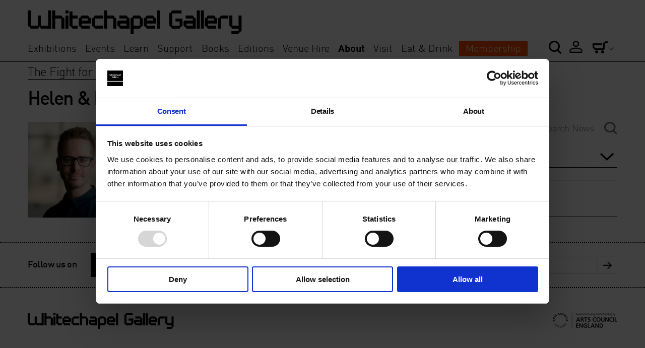

--- FILE ---
content_type: text/css
request_url: https://www.whitechapelgallery.org/wp-content/themes/whitechapel/dist/css/global.css?ver=20260106171154
body_size: 23077
content:
/**
 * ----------------------
 * Un.titled
 * Main - Global
 * ----------------------
 */
/**
 * Dependencies
  */
/**
 * Config
 */
/**
* ----------------------
* Un.titled
* Config - Vars
* ----------------------
*/
:root {
  --c-primary: #000;
  --c-red: #F8362A;
  --c-black: #000;
  --c-dark: #1d1d1b;
  --c-dark-light: #1d1d1bde;
  --c-white: #fff;
  --bumpUnit: 4px;
  --bump: calc(var(--bumpUnit) * 8);
}

/**
 * Breakpoints
 */
/**
 * Helpers

@import 'helpers/focus-visible';
@import 'helpers/font-smoothing';
@import 'helpers/table';
 */
.header .headerLeft li {
  margin-right: 13px;
}
@media screen and (max-width: 995px) {
  .header .headerLeft li {
    margin-right: 4px;
  }
}
.header .headerRight {
  bottom: 2px;
}
@media screen and (max-width: 1171px) {
  .header .headerRight {
    bottom: -2px;
  }
}
@media screen and (max-width: 990px) {
  .header .headerRight {
    bottom: -3px;
  }
}
.header .headerRight .icon-account {
  position: relative;
  display: inline-block;
  width: 28px;
  height: 24px;
  margin-left: 8px;
}
.header .headerRight .icon-account:hover {
  opacity: 0.6;
  border: 0;
}
.header .headerRight .icon-account:after {
  content: "";
  position: absolute;
  left: 0;
  width: 28px;
  height: 24px;
  background-image: url("../images/icons/icon-account.png");
  background-repeat: no-repeat;
  background-position: center;
  background-size: cover;
}
@media screen and (max-width: 73.125em) {
  .header .headerRight .icon-account {
    width: 16px;
    height: 15px;
  }
  .header .headerRight .icon-account:after {
    width: 18px;
    height: 15px;
  }
}
@media screen and (max-width: 775px) {
  .header .headerRight .icon-account {
    margin-left: 6px;
  }
}
.header .headerRight .menu li {
  margin-left: 8px;
}
@media screen and (max-width: 775px) {
  .header .headerRight .menu li {
    margin-left: 4px;
  }
}
.header .headerRight .menu.basket.activeBasket.activeMobileBasket li {
  z-index: 1;
  width: auto;
}
.header .headerRight .menu.basket ul li a {
  color: #000;
  font-weight: 500;
}
.header .headerRight .menu.basket ul li a span {
  font-weight: 600;
}
@media screen and (max-width: 775px) {
  .header .headerRight .icon-search {
    margin-right: 2px;
  }
}
.header .headerRight .basket ul:before {
  height: 50px;
}
.header .mobileNavShortcuts .mobileBasket ul li.dottedBorder {
  width: auto;
}
.header .mobileNavShortcuts ul li a {
  color: #000;
  font-weight: 500;
}
.header .mobileNavShortcuts ul li a span {
  font-weight: 600;
}

.spektrix-signup__heading {
  letter-spacing: normal;
  font-family: "ff-din-web", sans-serif;
  margin: 0 0 1rem;
  font-style: normal;
  font-weight: 700;
  margin-bottom: 2.5rem;
  margin-top: 0;
  position: relative;
  color: #1d1d1b;
}
.spektrix-signup__container {
  width: 100%;
  max-width: 670px;
  margin: 40px 0;
}
.spektrix-signup__container > form > label {
  display: block;
  margin-bottom: 10px;
  font-size: 18px;
  font-style: normal;
  font-weight: 700;
  line-height: 24px;
}
.spektrix-signup__container input:not(.ItemEditButton):not(.ItemDeleteButton):not([type=submit]):not([type=button]):not([type=radio]):not([type=checkbox]),
.spektrix-signup__container input[type=email],
.spektrix-signup__container input[type=password],
.spektrix-signup__container input[type=text],
.spektrix-signup__container select,
.spektrix-signup__container textarea {
  background-color: #fff;
  border: 1px solid #979797;
  border-radius: 0;
  color: #1d1d1b;
  font-size: 1em;
  outline: 0;
  padding: 10px 12px;
  line-height: 1.6rem;
  resize: none;
  transition: all 0.1s cubic-bezier(0.3, 0.65, 0.72, 0.63);
  width: 100%;
  margin: 0 0 10px;
}
@media (max-width: 767px) {
  .spektrix-signup__container input:not(.ItemEditButton):not(.ItemDeleteButton):not([type=submit]):not([type=button]):not([type=radio]):not([type=checkbox]),
  .spektrix-signup__container input[type=email],
  .spektrix-signup__container input[type=password],
  .spektrix-signup__container input[type=text],
  .spektrix-signup__container select,
  .spektrix-signup__container textarea {
    max-width: none;
  }
}
.spektrix-signup__container input[type=submit] {
  font-family: "ff-din-web", sans-serif;
  font-weight: 600;
  cursor: pointer;
  display: inline-flex;
  justify-content: center;
  align-items: center;
  padding: 4px 24px;
  font-size: 16.172px;
  font-style: normal;
  line-height: 24px;
  min-width: 125px;
  min-height: 50px;
  background-color: var(--c-dark);
  color: var(--c-white);
  text-decoration: none;
  border: 0;
  text-align: center;
  -moz-text-align-last: center;
  text-align-last: center;
  transition: 0.2s cubic-bezier(0.3, 0.65, 0.72, 0.63);
  margin: 30px 0;
}

.BookingModal {
  display: none;
}

.fluid-width-video-wrapper.cookie-denied-message {
  padding: 0 !important;
}

/**
 * Base

@import 'base/defaults';
@import 'base/typography';
@import 'base/main';
 */
/**
* Atoms

@import 'atoms/nav-toggle';
@import 'atoms/image-credit';
@import 'atoms/pager';
*/
/**
 * ----------------------
 * Un.titled
 * Atoms - Buttons
 * ----------------------
 */
/**
 * Config
 **/
/**
 * Styles
 **/
.a-btn {
  display: inline-flex;
  justify-content: center;
  align-items: center;
  cursor: pointer;
  font-size: 20px;
  font-style: normal;
  font-weight: 500;
  line-height: 30px;
  padding: calc(var(--bumpUnit) * 3) calc(var(--bumpUnit) * 4);
  text-decoration: none;
  text-align: center;
  background: var(--c-primary);
  color: var(--c-white);
  border: 1px solid var(--c-primary);
  text-align: left;
}
.a-btn:hover, .a-btn:focus {
  background: var(--c-white);
  color: var(--c-primary);
  border: 1px solid var(--c-primary);
}

.a-btn--alt {
  display: inline-flex;
  justify-content: center;
  align-items: center;
  cursor: pointer;
  font-size: 20px;
  font-style: normal;
  font-weight: 500;
  line-height: 30px;
  padding: calc(var(--bumpUnit) * 3) calc(var(--bumpUnit) * 4);
  text-decoration: none;
  text-align: center;
  background: var(--c-primary);
  color: var(--c-white);
  border: 1px solid var(--c-primary);
  text-align: left;
  background: var(--c-white);
  color: var(--c-black);
  border: 1px solid var(--c-black);
}
.a-btn--alt:hover, .a-btn--alt:focus {
  background: var(--c-white);
  color: var(--c-primary);
  border: 1px solid var(--c-primary);
  background: var(--c-black);
  color: var(--c-white);
  border: 1px solid var(--c-black);
}

/**
 * Molecules

@import 'molecules/emmsg';
@import 'molecules/blocks';
@import 'molecules/forms';
@import 'molecules/nav';
@import 'molecules/banner';
@import 'molecules/teaser';
 */
/**
 * Organisims

@import 'organisms/header';
@import 'organisms/footer';
@import 'organisms/search-results';
@import 'organisms/sidebar';
@import 'organisms/teaser-section';
 */
.ReactModalPortal {
  font-family: "ff-din-web";
  position: relative;
  z-index: 100000;
}
.ReactModalPortal .ReactModal__Overlay {
  position: fixed;
  inset: 0;
  background-color: rgba(255, 255, 255, 0.75);
  display: flex;
  align-items: center;
  justify-content: center;
  overflow-y: auto;
}
.ReactModalPortal .ReactModal__Content {
  position: absolute;
  inset: auto !important;
  top: 10% !important;
  width: 67.32%;
  border: 1px solid #ccc;
  background: #fff;
  overflow: auto;
  border-radius: 4px;
  outline: none;
  padding: 20px;
}
@media (max-width: 767px) {
  .ReactModalPortal .ReactModal__Content {
    width: 85%;
  }
}
.ReactModal__Body--open {
  overflow: hidden;
}

.react-calendar__navigation {
  display: flex;
  align-items: center;
  justify-content: space-between;
  width: 100%;
}
.react-calendar__navigation__arrow {
  display: flex;
  padding: 16px;
  align-items: flex-start;
  gap: 10px;
  line-height: 0;
  background-color: transparent;
  border: 0;
  color: transparent;
  cursor: pointer;
}
.react-calendar__navigation__prev-button, .react-calendar__navigation__next-button {
  background-image: url(../svg/icon-left-chevron.svg);
  background-size: 14px;
  background-repeat: no-repeat;
  background-position: center;
}
.react-calendar__navigation__prev-button[disabled] {
  background-image: url(../svg/icon-right-chevron-disabled.svg);
  transform: rotate(180DEG);
  cursor: none;
  pointer-events: none;
}
.react-calendar__navigation__next-button {
  transform: rotate(180DEG);
}
.react-calendar__navigation__next-button[disabled] {
  background-image: url(../svg/icon-right-chevron-disabled.svg);
  transform: none;
  cursor: none;
  pointer-events: none;
}
.react-calendar__navigation__prev2-button, .react-calendar__navigation__next2-button {
  display: none;
}
.react-calendar__navigation__label {
  flex-grow: unset !important;
  background: transparent;
  border: 0;
  pointer-events: none;
  cursor: none;
  font-size: 20px;
  font-weight: 600;
  color: var(--c-black);
}
.react-calendar__month-view__weekdays {
  display: flex;
  flex-wrap: nowrap;
}
.react-calendar__month-view__weekdays__weekday {
  flex: 0 0 14.2857%;
  overflow: hidden;
  text-align: center;
  display: flex;
  flex-direction: column;
  justify-content: center;
  align-items: center;
  padding: 20px 0;
}
.react-calendar__month-view__weekdays__weekday abbr {
  font-size: 14px;
  font-style: normal;
  font-weight: 400;
  text-decoration: none;
}
.react-calendar__month-view__days {
  display: flex;
  flex-wrap: wrap;
}
.react-calendar__month-view__days__day {
  position: relative;
  flex: 0 0 14.2857%;
  overflow: hidden;
  text-align: center;
  padding: 20px 0;
  cursor: pointer;
  background-color: transparent;
  border: 0;
  border: 1px solid var(--Stroke, #D5D4DF);
}
.react-calendar__month-view__days__day:disabled {
  cursor: unset;
  border: 1px solid var(--Stroke, #D5D4DF);
  background: var(--Inactive, #F2F3F7);
}
.react-calendar__month-view__days__day[disabled] abbr:after {
  display: none;
}
.react-calendar__month-view__days__day abbr {
  font-size: 14px;
  font-style: normal;
  font-weight: 400;
  text-decoration: none;
}
.react-calendar__month-view__days__day abbr:after {
  content: "";
  position: absolute;
  left: 50%;
  bottom: 25%;
  transform: translateX(-50%);
  background: #000;
  height: 4px;
  width: 4px;
  border-radius: 70%;
}
.react-calendar__tile--active {
  border: 1px solid var(--Stroke, #000000);
}

.o-calendar-modal__super-title {
  color: #808080;
  font-size: 20px;
  font-style: normal;
  font-weight: 700;
  line-height: 30px; /* 150% */
  letter-spacing: -1.2px;
  text-transform: capitalize;
}
.o-calendar-modal__title {
  font-size: 27.539px;
  font-style: normal;
  font-weight: 700;
  line-height: 30px;
  letter-spacing: -1.2px;
  color: #000;
  margin: 0 0 calc(var(--bump) / 2) !important;
}
.o-calendar-modal__available-times {
  margin-top: 20px;
  text-align: center;
}
.o-calendar-modal__available-times h3 {
  margin: 80px 0 18px;
}
.o-calendar-modal__available-times p {
  margin: 0 0 48px;
}
.o-calendar-modal__available-times__booking-buttons {
  display: grid;
  grid-template-columns: repeat(2, 1fr);
  gap: 10px;
}
.o-calendar-modal__available-times__booking-buttons a.button {
  padding: 20px;
  background-color: rgba(0, 164, 171, 0.08);
  box-shadow: none;
  border: 1px solid var(--Stroke, #D5D4DF);
  color: #000;
  text-align: center;
  text-decoration: none;
  font-size: 14px;
}
.o-calendar-modal__available-times__booking-buttons a.button:hover {
  border: 1px solid #000;
}
.o-calendar-modal__available-times__booking-buttons a.button:active {
  border: 1px solid #000;
}
@media (max-width: 767px) {
  .o-calendar-modal__available-times__booking-buttons a.button > span {
    display: none;
  }
}
.o-calendar-modal__available-times__booking-buttons a.button[data-label=limited-availability] {
  border: 1px #000;
  background: rgba(254, 243, 146, 0.4);
}
.o-calendar-modal__available-times__booking-buttons a.button[data-label=last-few] {
  border: 1px solid var(--Stroke, #D5D4DF);
  background: rgba(248, 54, 42, 0.25);
}
.o-calendar-modal__available-times__booking-buttons a.button[data-label=selling-fast] {
  border: 1px solid var(--Stroke, #D5D4DF);
  background: rgba(253, 126, 20, 0.25);
}
.o-calendar-modal__available-times__booking-buttons a.button[data-label=fully-booked] {
  border: 1px solid var(--Stroke, #D5D4DF);
  background: rgba(248, 54, 42, 0.25);
}
.o-calendar-modal__event-date, .o-calendar-modal__event-location {
  position: relative;
  display: inline-flex;
  font-size: 18px;
  font-style: normal;
  font-weight: 400;
  line-height: 25.2px;
  letter-spacing: -0.4px;
}
.o-calendar-modal__event-date:before, .o-calendar-modal__event-location:before {
  content: "";
  position: relative;
  display: inline-flex;
  margin: 0 calc(var(--bumpUnit) * 2) 0 0;
  height: calc(var(--bumpUnit) * 6);
  width: calc(var(--bumpUnit) * 6);
  background-size: cover;
  background-repeat: no-repeat;
  background-position: center;
  background-color: transparent;
  border: 0;
}
@media (max-width: 767px) {
  .o-calendar-modal__event-date, .o-calendar-modal__event-location {
    display: flex;
  }
}
.o-calendar-modal__event-location {
  margin: 0 0 0 var(--bump);
}
.o-calendar-modal__event-location:before {
  background-image: url("../svg/icon-location.svg");
}
@media (max-width: 767px) {
  .o-calendar-modal__event-location {
    margin: 0 0 var(--bump) 0;
  }
}
.o-calendar-modal__event-date:before {
  background-image: url("../svg/icon-calendar.svg");
}
.o-calendar-modal__close {
  position: absolute;
  right: 20px;
  text-align: left;
  text-indent: -9999px;
  height: 16px;
  width: 16px;
  background-image: url("../svg/icon-cross.svg");
  background-size: cover;
  background-repeat: no-repeat;
  background-position: center;
  background-color: transparent;
  border: 0;
  cursor: pointer;
}

/**
 * Templates
 */
/**
  * Core
*/
.mediaBlock .page-template-templates-firstthursdays .twitterFeed {
  display: none !important;
}
.mediaBlock .category_name {
  height: 45px !important;
  display: block !important;
}
.mediaBlock .category_name--new {
  font-family: "ff-din-web";
  font-weight: 900;
  margin: 0;
}
.mediaBlock .category_button a {
  color: white !important;
  background-color: #F47F53 !important;
  padding: 6px 13px 5px 13px !important;
  text-align: center !important;
  width: 175px !important;
  margin: 0 auto 0 0 !important;
  display: block !important;
  cursor: pointer !important;
}
.mediaBlock .category_date {
  margin-bottom: 10px;
}
.mediaBlock .category_meta_title {
  font-size: 1em;
  margin-bottom: 10px;
  min-height: 60px !important;
  height: 100% !important;
}

.oneThirdMedia {
  display: grid;
  grid-gap: 15px;
}
.oneThirdMedia > * {
  margin-bottom: 0 !important;
}

/**
  * Spektrix
*/
/*  tailwind  */
.sr-only {
  position: absolute;
  width: 1px;
  height: 1px;
  padding: 0;
  margin: -1px;
  overflow: hidden;
  clip: rect(0, 0, 0, 0);
  white-space: nowrap;
  border-width: 0;
}
.static {
  position: static;
}
.block {
  display: block;
}
.flex {
  display: flex;
}
.table {
  display: table;
}
.hidden {
  display: none;
}
.transform {
  transform: translate(var(--tw-translate-x), var(--tw-translate-y)) rotate(var(--tw-rotate)) skewX(var(--tw-skew-x)) skewY(var(--tw-skew-y)) scaleX(var(--tw-scale-x)) scaleY(var(--tw-scale-y));
}
.resize {
  resize: both;
}
.items-center {
  align-items: center;
}
.justify-between {
  justify-content: space-between;
}
.border {
  border-width: 1px;
}
.p-3 {
  padding: 0.75rem;
}
.font-semibold {
  font-weight: 600;
}
.capitalize {
  text-transform: capitalize;
}
.underline {
  text-decoration-line: underline;
}
.shadow {
  --tw-shadow: 0 1px 3px 0 rgb(0 0 0 / 0.1), 0 1px 2px -1px rgb(0 0 0 / 0.1);
  --tw-shadow-colored: 0 1px 3px 0 var(--tw-shadow-color), 0 1px 2px -1px var(--tw-shadow-color);
  box-shadow: var(--tw-ring-offset-shadow, 0 0 #0000), var(--tw-ring-shadow, 0 0 #0000), var(--tw-shadow);
}
.filter {
  filter: var(--tw-blur) var(--tw-brightness) var(--tw-contrast) var(--tw-grayscale) var(--tw-hue-rotate) var(--tw-invert) var(--tw-saturate) var(--tw-sepia) var(--tw-drop-shadow);
}
#SpektrixIFrame {
  margin: 50px 0 0;
}
@media (min-width: 768px) {
  .md\:p-9 {
    padding: 2.25rem;
  }
}

/*# sourceMappingURL=[data-uri]*/